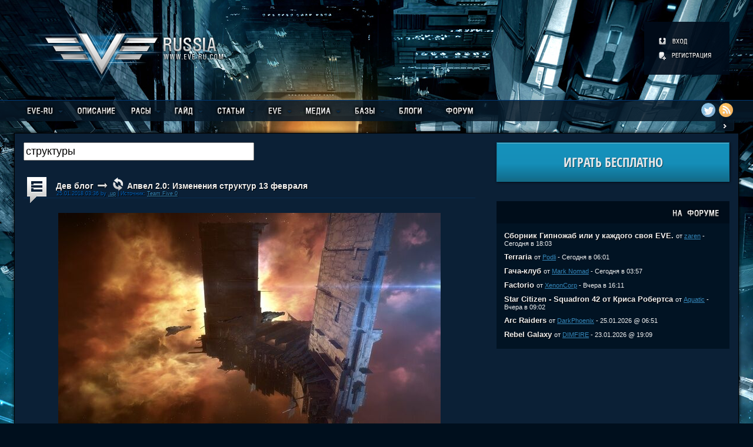

--- FILE ---
content_type: text/html; charset=utf-8
request_url: http://www.eve-ru.com/tag/%D1%81%D1%82%D1%80%D1%83%D0%BA%D1%82%D1%83%D1%80%D1%8B
body_size: 14868
content:
<!DOCTYPE html PUBLIC "-//W3C//DTD XHTML 1.0 Transitional//EN" "http://www.w3.org/TR/xhtml1/DTD/xhtml1-transitional.dtd">
<html xmlns="http://www.w3.org/1999/xhtml">
  <head>
    <title>структуры :: Поиск по тегам :: EVE-ONLINE :: EVE-RU</title>
    <meta http-equiv="Content-Type" content="text/html; charset=utf-8" />
    <meta name="keywords" content="eve,eve-online,trial,триал,триал-аккаунт,бесплатно,eve online гайд,eve plex,сервер EVE Online,играть в EVE Online,ccp,CCP Games,DUST 514,DUST,EVE Valkyrie,Валькирия,PvP,PvE,mmorpg,space,космос" />
    <meta name="description" content="EVE-RU — официальный и крупнейший русскоязычный фансайт MMORPG EVE-ONLINE, где можно найти множество статей по игре, последние новости, советы бывалых игроков, различные медиа материалы, а так же получить бесплатный триал аккаунт. Имеется гиперактивный форум." />
    <meta name="author" content=".up" />
    <link rel="stylesheet" href="/inc/css/style.min.css" type="text/css" />
    <link rel="stylesheet" href="/inc/css/jqui/jqui.min.css" type="text/css" />
    <link rel="stylesheet" href="/inc/css/jgrowl.min.css" type="text/css" />
    <script type="text/javascript">
        var CSRF = 'bbd25bc833f5e69b40f7d012fd857f992b1347e9';
    </script>
    <script type="text/javascript" src="/inc/js/jquery-1.4.4.min.js"></script>
    <script type="text/javascript" src="/inc/js/jquery-ui-1.8.11.min.js"></script>
    <script type="text/javascript" src="/inc/js/jgrowl.js"></script>
    <script type="text/javascript" src="/inc/js/jquery.base64.js"></script>
    <script type="text/javascript" src="/inc/js/jquery.tools.tips.min.js"></script>
    <script type="text/javascript" src="/inc/js/fn.min.js"></script>
    
<script type="text/javascript" src="/inc/js/tag.search.js"></script>

<script type="text/javascript" src="/inc/js/broadcast.min.js"></script>

  </head>
  <body>
      <div class="wrapper">
          <!-- лого + пользователь -->
          <div class="header general-width">
              <a href="/" class="logo"><img src="/i/logo.png" alt="EVE-RU" width="343" height="123" /></a>
              <div class="user">
                  <div class="user-control-logoff">
    <a href="/login/" title="Вход" class="ucl-login"></a>
    <a href="/register/" title="Регистрация" class="ucl-reg"></a>
</div>
              </div>
          </div>
          <!-- /лого + пользователь -->
          <!-- меню -->
          <div class="menu">
              <div class="menu-transparency"></div>
              <div class="menu-content general-width">
                                    <ul class="topnav">
                      
                      <li>
                          <a href="/index/"><img src="/i/m/everu.png" alt="EVE-RU" /></a>
                          
                          <ul style="display: none;" class="subnav text-shadow-b">
                              <li class="subtrans">&nbsp;</li>
                              
                              <li><a href="/index/">Главная</a></li>
                              
                              <li><a href="/trial/">Альфа аккаунт</a></li>
                              
                              <li><a href="/payment-options/">Способы оплаты</a></li>
                              
                              <li><a href="http://old.eve-ru.com">Архив EVE-RU</a></li>
                              
                          </ul>
                          
                      </li>
                      
                      <li>
                          <a href="/features/"><img src="/i/m/features.png" alt="Описание" /></a>
                          
                      </li>
                      
                      <li>
                          <a href="/race/"><img src="/i/m/race.png" alt="Расы" /></a>
                          
                          <ul style="display: none;" class="subnav text-shadow-b">
                              <li class="subtrans">&nbsp;</li>
                              
                              <li><a href="/race/gallente/">Gallente</a></li>
                              
                              <li><a href="/race/minmatar/">Minmatar</a></li>
                              
                              <li><a href="/race/amarr/">Amarr</a></li>
                              
                              <li><a href="/race/caldari/">Caldari</a></li>
                              
                              <li><a href="/race/jove/">Jove</a></li>
                              
                              <li><a href="/race/factions/">Фракции</a></li>
                              
                          </ul>
                          
                      </li>
                      
                      <li>
                          <a href="#"><img src="/i/m/guide2.png" alt="Гайд" /></a>
                          
                          <ul style="display: none;" class="subnav text-shadow-b">
                              <li class="subtrans">&nbsp;</li>
                              
                              <li><a href="/guide/intro/">Введение</a></li>
                              
                              <li><a href="/guide/newfaq/">FAQ для новичков</a></li>
                              
                              <li><a href="/guide/skills/">Навыки</a></li>
                              
                              <li><a href="/guide/fitting/">Фиттинг кораблей</a></li>
                              
                              <li><a href="/guide/turrets/">Турели</a></li>
                              
                              <li><a href="/guide/missiles/">Ракеты</a></li>
                              
                              <li><a href="/guide/missions/">Миссии</a></li>
                              
                              <li><a href="/guide/mining/">Майнинг</a></li>
                              
                              <li><a href="/guide/advanced-mining/">Майнинг 2.0</a></li>
                              
                              <li><a href="/guide/probing/">Сканирование</a></li>
                              
                              <li><a href="/guide/wormholes/">Вормхолы</a></li>
                              
                              <li><a href="/guide/factional-warfare/">Войны фракций</a></li>
                              
                              <li><a href="/guide/heat/">Перегрев</a></li>
                              
                              <li><a href="/guide/rigs/">Риги</a></li>
                              
                              <li><a href="/guide/salvage/">Сальваг</a></li>
                              
                              <li><a href="/guide/corp-management/">Управление корп-й</a></li>
                              
                              <li><a href="/guide/isk3ru/">ISK 3.0</a></li>
                              
                              <li><a href="/guide/faq/">FAQ</a></li>
                              
                              <li><a href="/guide/wtd/">Чем заняться?</a></li>
                              
                          </ul>
                          
                      </li>
                      
                      <li>
                          <a href="#"><img src="/i/m/articles.png" alt="Статьи" /></a>
                          
                          <ul style="display: none;" class="subnav text-shadow-b">
                              <li class="subtrans">&nbsp;</li>
                              
                              <li><a href="/blogs/noobs/">Новичкам</a></li>
                              
                              <li><a href="/blogs/pve/">PvE</a></li>
                              
                              <li><a href="/blogs/wsnexp/">Exploration</a></li>
                              
                              <li><a href="/blogs/science/">Производство</a></li>
                              
                              <li><a href="/blogs/pvp/">PvP</a></li>
                              
                              <li><a href="/blogs/fwar/">Войны фракций</a></li>
                              
                          </ul>
                          
                      </li>
                      
                      <li>
                          <a href="#"><img src="/i/m/eve.png" alt="EVE" /></a>
                          
                          <ul style="display: none;" class="subnav text-shadow-b">
                              <li class="subtrans">&nbsp;</li>
                              
                              <li><a href="/blogs/chronicles/">Хроники</a></li>
                              
                              <li><a href="/blogs/stories/">Рассказы</a></li>
                              
                              <li><a href="/blogs/scientific/">Научные статьи</a></li>
                              
                              <li><a href="/blogs/evehistory/">История мира</a></li>
                              
                          </ul>
                          
                      </li>
                      
                      <li>
                          <a href="/media/"><img src="/i/m/media.png" alt="Медиа" /></a>
                          
                          <ul style="display: none;" class="subnav text-shadow-b">
                              <li class="subtrans">&nbsp;</li>
                              
                              <li><a href="/media/screenshots/">Скриншоты</a></li>
                              
                              <li><a href="/media/wallpapers/">Обои</a></li>
                              
                              <li><a href="/media/art/">Концепт арт</a></li>
                              
                              <li><a href="/media/video/">Видео</a></li>
                              
                              <li><a href="/media/client/">Клиент</a></li>
                              
                          </ul>
                          
                      </li>
                      
                      <li>
                          <a href="#"><img src="/i/m/base.png" alt="Базы" /></a>
                          
                          <ul style="display: none;" class="subnav text-shadow-b">
                              <li class="subtrans">&nbsp;</li>
                              
                              <li><a href="/evedb/ore/">Таблица руды</a></li>
                              
                              <li><a href="/evedb/alloy/">Таблица сплавов</a></li>
                              
                              <li><a href="/evedb/ice/">Таблица льда</a></li>
                              
                          </ul>
                          
                      </li>
                      
                      <li>
                          <a href="/bloglist/"><img src="/i/m/blogs.png" alt="Блоги" /></a>
                          
                          <ul style="display: none;" class="subnav text-shadow-b">
                              <li class="subtrans">&nbsp;</li>
                              
                              <li><a href="/bloglist/">Список блогов</a></li>
                              
                              <li><a href="/public/">Коллективные</a></li>
                              
                              <li><a href="/private/">Личные</a></li>
                              
                              <li><a href="/users/">Пилоты</a></li>
                              
                          </ul>
                          
                      </li>
                      
                      <li>
                          <a href="http://forum.eve-ru.com"><img src="/i/m/forum.png" alt="Форум" /></a>
                          
                      </li>
                      
                  </ul>
              </div>
              <div class="social-icons">
                  <a href="https://twitter.com/EVE_RUcom" title="@EVE_RUcom" id="twitter-icon"> </a>
                  <a href="/rss/indexfeed" title="RSS новостей" id="rss-icon"> </a>
                  </div>
              <div class="sidebar-toggle">
                  <img id="sidebar-close" src="/i/sidebar_close.png" alt="Скрыть" title="Скрыть боковую панель" width="13" height="11" />
                  <img id="sidebar-open" src="/i/sidebar_open.png" alt="Показать" title="Показать боковую панель" width="12" height="11" />
              </div>
          </div>
          <!-- /меню -->
          <div class="general-width main-container">
              <!-- основной контент -->
              <div class="section">
                  
<form action="javascript: tagRedirect();" id="tagForm">
    <input type="text" name="tag" id="tag" maxlength="100" value="структуры" />
</form>
<br />
              <div class="article">
                  <div class="article-header text-shadow-b">
                      <img src="/upload/blogs/avatars/devblog.png" class="blog-avatar" alt="" title="Дев блог" />
                      <div class="a-title-author">
                          <div class="article-title">
                              <a href="/blogs/devblog/" title="Перейти к блогу">Дев блог</a>
                              <img src="/i/arrow_ico.png" alt="&rarr;" class="article-arrow" />
                              <span class="article-icon sprite-ttrans-ico" title="Перевод"></span>
                              <a href="/blogs/devblog/6390" title="Топик полностью">Апвел 2.0: Изменения структур 13 февраля</a>
                          </div>
                          <div class="article-author">
                              25.01.2018 03:36 by <a href="/users/up" rel="1" >.up</a> |
                              Источник: <a href="https://community.eveonline.com/news/dev-blogs/upwell-2.0-structures-changes-coming-on-february-13th" title="К оригиналу">Team Five 0</a>
                          </div>
                      </div>
                      
                  </div>
                  <div class="article-content">
                      <div style="text-align:center;"><img src="/upload/userpics/august2017/AugustStructureImprovements.jpg" alt="" class="topic-img" style="float:;" /></div><br />
<br />
<p>Снова приветствуем, дорогие капсулиры, и добро пожаловать в сегодняшний дев-блог. Этот блог расскажет о планах по улучшениям структур Апвел в следующем месяце.</p>

<p>За прошедшие полтора года с момента введения цитаделей, развитие новых и существующих структур Апвелл стало значительной частью процесса разработки Евы. Технологии Апвел были улучшены добавлением новых фич уже существующим структурам (производство, ремонт, контракты) и добавлением новых специализированных структур в виде инженерных и перерабатывающих комплексов. В это время, мы так же искали пути, которые можно использовать для переработки базовой механики структур. Многие аспекты этих механик работали хорошо, но стало ясно что некоторые аспекты нуждаются в изменениях для наилучшей службы коммьюнити Евы.</p>

<p>Грядущий релиз должен исправить несколько проблем с фундаментальной механикой одним обновлением, который мы назвали «Структуры Апвел 2.0». Это будет очень значительный набор изменений в большинстве аспектов взаимодействия со структурами и мы в восторге от того, что мы близки к этапу публичных тестов. В-первые мы рассказали о наших планах об этих изменениях на Вегасе 2017, и базис который мы вынесли из этих обсуждений с Вами до сих пор используется. Тогда мы сказали что Апвел 2.0 выйдет в 1-ом квартале 2018, и сейчас мы рады сообщить, что эти изменения станут частью февральского релиза, который запланирован на 13 Февраля 2018.</p>

<p>Мы хотим отдельно поблагодарить всех игроков кто предоставлял свой фидбек по этим механикам все эти полтора года. Где бы это не было: на форуме, в ответах на наши опросы в почте, создание своих собственных блогов и подкастов, на ивентах на подобии Фанфеста и Вегаса или передача фидбека через CSM, это позволило нам обнаружить проблемы и улучшить игру для всех вас. Ваш фидбек повлиял фактически на все части этих изменений, включая и их очерёдность. Как мы решили на Вегасе, из-за вашего фидбека, мы сдвинули приоритет этих изменений выше фракционных цитаделей и замены оутпостов. Мы по прежнему намерены выполнить наш план для фракционных цитаделей и замены оутпостов, однако, этот релиз запланирован позже на этот год, что бы освободить место для процесса разработки Апвел 2.0.</p>

<p>Как мы упомянули на Вегасе, ядро Апвел 2.0 сделано на основе четырёх основных столпов:</p>
<p>1) Режимы «Полной» и «Низкой» мощности<br />
2) Новая система уязвимости и реинфорса<br />
3) Значительная переработка боевых возможностей структур<br />
4) Копка лун в вормхоллах и некоторых хай-секах<br />
</p>
<p>В дополнение к этим четырём столпам, этот релиз будет содержать обширный набор мелких правок структур Апвел и связанных с ними механик.</p>
                  </div>
                  <div class="article-tags text-shadow-b">
                      <img src="/i/tag_ico.png" alt="Теги" />

<a href="/tag/%D0%B8%D0%B7%D0%BC%D0%B5%D0%BD%D0%B5%D0%BD%D0%B8%D1%8F" title="изменения">изменения</a>,

<a href="/tag/%D1%81%D1%82%D1%80%D1%83%D0%BA%D1%82%D1%83%D1%80%D1%8B" title="структуры">структуры</a>,

<a href="/tag/upwell%20consortium" title="upwell consortium">upwell consortium</a>,

<a href="/tag/%D1%86%D0%B8%D1%82%D0%B0%D0%B4%D0%B5%D0%BB%D0%B8" title="цитадели">цитадели</a>

                  </div>
                  <div class="article-footer">
                      <div class="ac-wrapper">
                          <div class="article-comments">
                            <div class="comments-total"><a href="/blogs/devblog/6390#comments" title="К комментариям">5</a></div>
                            <div class="comments-text">COMMENTS</div>
                            <div class="comments-new"></div>
                            <img src="/i/afooter_bg_r.png" alt="" class="af-arrow-r" />
                          </div>
                      </div>
                      <div class="article-rating">
                          <img src="/i/tplus_ico.png" alt="[+]" onclick="javascript:vote('6390','plus')" />
                          <span id="rate6390">3</span>
                          <img src="/i/tminus_ico.png" alt="[-]" onclick="javascript:vote('6390','minus')" />
                      </div>
                      <div class="article-top">
                          <img src="/i/afooter_bg_l.png" alt="" class="af-arrow-l" />
                          <img src="/i/top_ico.png" alt="Вверх" title="Вверх" class="af-top-img" />
                      </div>
                  </div>
              </div>              <div class="article">
                  <div class="article-header text-shadow-b">
                      <img src="/upload/blogs/avatars/devblog.png" class="blog-avatar" alt="" title="Дев блог" />
                      <div class="a-title-author">
                          <div class="article-title">
                              <a href="/blogs/devblog/" title="Перейти к блогу">Дев блог</a>
                              <img src="/i/arrow_ico.png" alt="&rarr;" class="article-arrow" />
                              <span class="article-icon sprite-ttrans-ico" title="Перевод"></span>
                              <a href="/blogs/devblog/6285" title="Топик полностью">Создаем мечту: ввод Инженерных Комплексов</a>
                          </div>
                          <div class="article-author">
                              15.10.2016 02:03 by <a href="/users/up" rel="1" >.up</a> |
                              Источник: <a href="https://community.eveonline.com/news/dev-blogs/building-dreams-introducing-engineering-complexes" title="К оригиналу">Team Five 0</a>
                          </div>
                      </div>
                      
                  </div>
                  <div class="article-content">
                      <p>Приветствую капсулиров-производственников!</p>
 
<p>Сегодня мы рады поделится с вами еще одним апдейтом на тему того, над чем наша команда работает перед запуском патча Ascension.</p>
 
<p>У нас есть огромное количество новых функций готовых к встрече с вами в Ascension, включая <a href="http://eve-ru.com/blogs/devblog/6270">Статусы Клонов</a>, <a href="https://community.eveonline.com/news/dev-blogs/command-bursts">Бонусные Сферы</a>, <a href="http://eve-ru.com/blogs/devblog/6281">бонусный геймплей майнеров</a>, обновление обучающей ветки, новые процедурно генерируемые НПЦ и многое другое. Сейчас время сосредоточится на более крупных (мы говорим о сотнях километрах в диаметре) вещах, которые появятся в Новом Эдеме в ноябре.</p>
 
<iframe class="topic-video" title="YouTube video player" width="560" height="349" src="http://www.youtube.com/embed/xNWZu6RTaCU?rel=0&amp;wmode=transparent" frameborder="0"><!-- allowFullScreen --></iframe>
 
<p>В этом ноябре Upwell Consortium введет новый набор Standup-модулей, которые расширят комплексные исследования и производственную поддержку для всего набора структур от Upwell. Эти служебные модули будут полностью совместимы с уже существующими Цитаделями и так же Upwell одновременно добавит новую ветку структур, Инженерные Комплексы, которые будут иметь оптимальные бонусы для работы с этими служебными модулями. </p>
                  </div>
                  <div class="article-tags text-shadow-b">
                      <img src="/i/tag_ico.png" alt="Теги" />

<a href="/tag/%D0%BE%D0%B1%D0%BD%D0%BE%D0%B2%D0%BB%D0%B5%D0%BD%D0%B8%D0%B5" title="обновление">обновление</a>,

<a href="/tag/%D0%BA%D0%BE%D0%BC%D0%BF%D0%BB%D0%B5%D0%BA%D1%81%D1%8B" title="комплексы">комплексы</a>,

<a href="/tag/%D1%81%D1%82%D1%80%D1%83%D0%BA%D1%82%D1%83%D1%80%D1%8B" title="структуры">структуры</a>,

<a href="/tag/%D1%86%D0%B8%D1%82%D0%B0%D0%B4%D0%B5%D0%BB%D0%B8" title="цитадели">цитадели</a>,

<a href="/tag/ascension" title="ascension">ascension</a>

                  </div>
                  <div class="article-footer">
                      <div class="ac-wrapper">
                          <div class="article-comments">
                            <div class="comments-total"><a href="/blogs/devblog/6285#comments" title="К комментариям">10</a></div>
                            <div class="comments-text">COMMENTS</div>
                            <div class="comments-new"></div>
                            <img src="/i/afooter_bg_r.png" alt="" class="af-arrow-r" />
                          </div>
                      </div>
                      <div class="article-rating">
                          <img src="/i/tplus_ico.png" alt="[+]" onclick="javascript:vote('6285','plus')" />
                          <span id="rate6285">3</span>
                          <img src="/i/tminus_ico.png" alt="[-]" onclick="javascript:vote('6285','minus')" />
                      </div>
                      <div class="article-top">
                          <img src="/i/afooter_bg_l.png" alt="" class="af-arrow-l" />
                          <img src="/i/top_ico.png" alt="Вверх" title="Вверх" class="af-top-img" />
                      </div>
                  </div>
              </div>              <div class="article">
                  <div class="article-header text-shadow-b">
                      <img src="/upload/blogs/avatars/evenews.png" class="blog-avatar" alt="" title="Новости EVE" />
                      <div class="a-title-author">
                          <div class="article-title">
                              <a href="/blogs/evenews/" title="Перейти к блогу">Новости EVE</a>
                              <img src="/i/arrow_ico.png" alt="&rarr;" class="article-arrow" />
                              <span class="article-icon sprite-topic-ico" title="Авторский текст"></span>
                              <a href="/blogs/evenews/6220" title="Топик полностью">EVE Online - новые индустриальные структуры на подходе</a>
                          </div>
                          <div class="article-author">
                              22.04.2016 03:51 by <a href="/users/up" rel="1" >.up</a>
                          </div>
                      </div>
                      
                  </div>
                  <div class="article-content">
                      <iframe class="topic-video" title="YouTube video player" width="560" height="349" src="http://www.youtube.com/embed/xNWZu6RTaCU?rel=0&amp;wmode=transparent" frameborder="0"><!-- allowFullScreen --></iframe>
                  </div>
                  <div class="article-tags text-shadow-b">
                      <img src="/i/tag_ico.png" alt="Теги" />

<a href="/tag/eve%20online" title="eve online">eve online</a>,

<a href="/tag/%D1%81%D1%82%D1%80%D1%83%D0%BA%D1%82%D1%83%D1%80%D1%8B" title="структуры">структуры</a>,

<a href="/tag/%D1%86%D0%B8%D1%82%D0%B0%D0%B4%D0%B5%D0%BB%D1%8C" title="цитадель">цитадель</a>

                  </div>
                  <div class="article-footer">
                      <div class="ac-wrapper">
                          <div class="article-comments">
                            <div class="comments-total"><a href="/blogs/evenews/6220#comments" title="К комментариям">0</a></div>
                            <div class="comments-text">COMMENTS</div>
                            <div class="comments-new"></div>
                            <img src="/i/afooter_bg_r.png" alt="" class="af-arrow-r" />
                          </div>
                      </div>
                      <div class="article-rating">
                          <img src="/i/tplus_ico.png" alt="[+]" onclick="javascript:vote('6220','plus')" />
                          <span id="rate6220">4</span>
                          <img src="/i/tminus_ico.png" alt="[-]" onclick="javascript:vote('6220','minus')" />
                      </div>
                      <div class="article-top">
                          <img src="/i/afooter_bg_l.png" alt="" class="af-arrow-l" />
                          <img src="/i/top_ico.png" alt="Вверх" title="Вверх" class="af-top-img" />
                      </div>
                  </div>
              </div>              <div class="article">
                  <div class="article-header text-shadow-b">
                      <img src="/upload/blogs/avatars/devblog.png" class="blog-avatar" alt="" title="Дев блог" />
                      <div class="a-title-author">
                          <div class="article-title">
                              <a href="/blogs/devblog/" title="Перейти к блогу">Дев блог</a>
                              <img src="/i/arrow_ico.png" alt="&rarr;" class="article-arrow" />
                              <span class="article-icon sprite-ttrans-ico" title="Перевод"></span>
                              <a href="/blogs/devblog/6088" title="Топик полностью">Цитадели: безопасность активов</a>
                          </div>
                          <div class="article-author">
                              15.08.2015 03:13 by <a href="/users/up" rel="1" >.up</a> |
                              Источник: <a href="http://community.eveonline.com/news/dev-blogs/i-feel-safe-in-citadel-city" title="К оригиналу">CCP Ytterbium</a>
                          </div>
                      </div>
                      
                  </div>
                  <div class="article-content">
                      <div style="text-align:center;"><img src="http://eve-ru.com/upload/userpics/may2015/STRUCTURES_market_hub_thumbs.jpg" alt="" class="topic-img" style="float:;" /></div><br />
<p>Привет, капсулёры. Встречайте ещё одну статью о сооружениях от команды Game of Drones. В предыдущей статье мы рассказали об общих механизмах защиты и захвата сооружений; теперь пора рассказать о том, что происходит, когда они взрываются (то есть, о принципах безопасности активов).</p>

<p>Как и ранее, вам будут предоставлены все цифры, но они подлежат обсуждению; не стоит делать поспешных выводов. Для обсуждения, отзывов и изменений будет время.</p>
                  </div>
                  <div class="article-tags text-shadow-b">
                      <img src="/i/tag_ico.png" alt="Теги" />

<a href="/tag/%D0%BA%D0%BB%D0%B0%D0%B9%D0%BC" title="клайм">клайм</a>,

<a href="/tag/%D1%81%D1%82%D1%80%D1%83%D0%BA%D1%82%D1%83%D1%80%D1%8B" title="структуры">структуры</a>,

<a href="/tag/%D1%81%D1%83%D0%B2%D0%B5%D1%80%D0%B5%D0%BD%D0%B8%D1%82%D0%B5%D1%82" title="суверенитет">суверенитет</a>,

<a href="/tag/%D1%86%D0%B8%D1%82%D0%B0%D0%B4%D0%B5%D0%BB%D1%8C" title="цитадель">цитадель</a>,

<a href="/tag/%D1%81%D0%BE%D0%BE%D1%80%D1%83%D0%B6%D0%B5%D0%BD%D0%B8%D1%8F" title="сооружения">сооружения</a>,

<a href="/tag/%D1%81%D1%82%D0%B0%D0%BD%D1%86%D0%B8%D0%B8" title="станции">станции</a>

                  </div>
                  <div class="article-footer">
                      <div class="ac-wrapper">
                          <div class="article-comments">
                            <div class="comments-total"><a href="/blogs/devblog/6088#comments" title="К комментариям">18</a></div>
                            <div class="comments-text">COMMENTS</div>
                            <div class="comments-new"></div>
                            <img src="/i/afooter_bg_r.png" alt="" class="af-arrow-r" />
                          </div>
                      </div>
                      <div class="article-rating">
                          <img src="/i/tplus_ico.png" alt="[+]" onclick="javascript:vote('6088','plus')" />
                          <span id="rate6088">4</span>
                          <img src="/i/tminus_ico.png" alt="[-]" onclick="javascript:vote('6088','minus')" />
                      </div>
                      <div class="article-top">
                          <img src="/i/afooter_bg_l.png" alt="" class="af-arrow-l" />
                          <img src="/i/top_ico.png" alt="Вверх" title="Вверх" class="af-top-img" />
                      </div>
                  </div>
              </div>              <div class="article">
                  <div class="article-header text-shadow-b">
                      <img src="/upload/blogs/avatars/devblog.png" class="blog-avatar" alt="" title="Дев блог" />
                      <div class="a-title-author">
                          <div class="article-title">
                              <a href="/blogs/devblog/" title="Перейти к блогу">Дев блог</a>
                              <img src="/i/arrow_ico.png" alt="&rarr;" class="article-arrow" />
                              <span class="article-icon sprite-ttrans-ico" title="Перевод"></span>
                              <a href="/blogs/devblog/6039" title="Топик полностью">На штурм цитадели!</a>
                          </div>
                          <div class="article-author">
                              13.05.2015 00:28 by <a href="/users/up" rel="1" >.up</a> |
                              Источник: <a href="http://community.eveonline.com/news/dev-blogs/shake-my-citadel" title="К оригиналу">CCP Ytterbium</a>
                          </div>
                      </div>
                      
                  </div>
                  <div class="article-content">
                      <p>Ещё раз привет, дорогие космические друзья! Представляю вашему вниманию очередную статью о сооружеениях от команды «Game of Drones». На волне энтузиазма после «Фанфеста-2015» мы собирали отзывы c форумов и по другим каналам связи. Теперь пришло время обсудить детали.</p>
<p>Итак, присаживайтесь к нашему столику, возьмите зефирку, а мы поделимся с вами подробностями плана по переделке сооружений.</p>
 
<h2>Сооружения первого типа: Цитадели</h2>
 
<div style="text-align:center;"><a href="http://content.eveonline.com/www/newssystem/media/67200/1/STRUCTURES_market_hub_thumbs.jpg"><img src="/upload/userpics/may2015/STRUCTURES_market_hub_thumbs.jpg" alt="" class="topic-img" style="float:;" /></a></div>
 
<p>Поскольку цель полного пересмотра сооружений значительно больше <a href="https://www.youtube.com/watch?v=d-sALU_hveA">зефирного человека</a>, нам пришлось поступить хитро и сфокусироваться на одном типе сооружений вместо надкусывания каждого яблока.</p>
 
<p>Самая главная проблема обычно заключается в первоначальном выборе. Поскольку первое сооружение, планируемое к выпуску, затронет некоторые базовые функции — оснащение кораблей, установку самого сооружения и, возможно, управление — нам с одной стороны надо заложить солидный фундамент для будущих обновлений, а с другой — порадовать игроков интересными возможностями. Если мы справимся с этой задачей, в результате существенно ускорится разработка сооружений более сложного предназначения, с новой схемой взаимодействия, но с опорой на вышеупомянутые основные функции.</p>
                  </div>
                  <div class="article-tags text-shadow-b">
                      <img src="/i/tag_ico.png" alt="Теги" />

<a href="/tag/%D0%BF%D0%BE%D0%BB%D0%B8%D1%82%D0%B8%D0%BA%D0%B0" title="политика">политика</a>,

<a href="/tag/%D0%BD%D1%83%D0%BB%D0%B8" title="нули">нули</a>,

<a href="/tag/%D1%81%D1%82%D0%B0%D0%BD%D1%86%D0%B8%D1%8F" title="станция">станция</a>,

<a href="/tag/%D0%BA%D0%BB%D0%B0%D0%B9%D0%BC" title="клайм">клайм</a>,

<a href="/tag/%D1%81%D1%82%D1%80%D1%83%D0%BA%D1%82%D1%83%D1%80%D1%8B" title="структуры">структуры</a>,

<a href="/tag/%D1%81%D1%83%D0%B2%D0%B5%D1%80%D0%B5%D0%BD%D0%B8%D1%82%D0%B5%D1%82" title="суверенитет">суверенитет</a>,

<a href="/tag/%D0%BB%D0%B5%D1%82%D0%BE%202015" title="лето 2015">лето 2015</a>,

<a href="/tag/%D1%86%D0%B8%D1%82%D0%B0%D0%B4%D0%B5%D0%BB%D1%8C" title="цитадель">цитадель</a>

                  </div>
                  <div class="article-footer">
                      <div class="ac-wrapper">
                          <div class="article-comments">
                            <div class="comments-total"><a href="/blogs/devblog/6039#comments" title="К комментариям">18</a></div>
                            <div class="comments-text">COMMENTS</div>
                            <div class="comments-new"></div>
                            <img src="/i/afooter_bg_r.png" alt="" class="af-arrow-r" />
                          </div>
                      </div>
                      <div class="article-rating">
                          <img src="/i/tplus_ico.png" alt="[+]" onclick="javascript:vote('6039','plus')" />
                          <span id="rate6039">17</span>
                          <img src="/i/tminus_ico.png" alt="[-]" onclick="javascript:vote('6039','minus')" />
                      </div>
                      <div class="article-top">
                          <img src="/i/afooter_bg_l.png" alt="" class="af-arrow-l" />
                          <img src="/i/top_ico.png" alt="Вверх" title="Вверх" class="af-top-img" />
                      </div>
                  </div>
              </div>              <div class="article">
                  <div class="article-header text-shadow-b">
                      <img src="/upload/blogs/avatars/devblog.png" class="blog-avatar" alt="" title="Дев блог" />
                      <div class="a-title-author">
                          <div class="article-title">
                              <a href="/blogs/devblog/" title="Перейти к блогу">Дев блог</a>
                              <img src="/i/arrow_ico.png" alt="&rarr;" class="article-arrow" />
                              <span class="article-icon sprite-ttrans-ico" title="Перевод"></span>
                              <a href="/blogs/devblog/6011" title="Топик полностью">Новые эффекты сборки-разборки сооружений</a>
                          </div>
                          <div class="article-author">
                              21.04.2015 03:05 by <a href="/users/up" rel="1" >.up</a> |
                              Источник: <a href="http://community.eveonline.com/news/dev-blogs/new-assembly-effect-for-anchorable-structures" title="К оригиналу">CCP Nobody</a>
                          </div>
                      </div>
                      
                  </div>
                  <div class="article-content">
                      <p>Эй, капсулёры! Меня зовут CCP Nobody. Я расскажу вам о нашей работе над новыми восхитительными эффектами развёртывания сооружений. Эти изменения затронут ПОСы и прочие объекты, размещаемые в космосе.</p>
<p>Для этого мы изменили дизайн нанитных «зёрен» — теперь у них есть баки с материалами, использующимися для постройки сооружений.</p>

<div style="text-align:center;"><a href="http://content.eveonline.com/www/newssystem/media/67105/1/nano_container.mp4"><img src="http://content.eveonline.com/www/newssystem/media/67105/1/nano_container_550.jpg" alt="" class="topic-img" style="float:;" /></a></div>
<div style="text-align:center;"><i>(для просмотра видео нажмите на изображение)</i></div>
<p></p>
<p>Во время постановки сооружений на якорь нанитное «зерно» отобразит проекцию чертежа создаваемого объекта. Затем сооружение воплотится при помощи лазерной печати из материалов, хранящихся в баках.</p>
                  </div>
                  <div class="article-tags text-shadow-b">
                      <img src="/i/tag_ico.png" alt="Теги" />

<a href="/tag/%D0%B3%D1%80%D0%B0%D1%84%D0%B8%D0%BA%D0%B0" title="графика">графика</a>,

<a href="/tag/%D1%8D%D1%84%D1%84%D0%B5%D0%BA%D1%82%D1%8B" title="эффекты">эффекты</a>,

<a href="/tag/eve%20online" title="eve online">eve online</a>,

<a href="/tag/%D1%81%D1%82%D1%80%D1%83%D0%BA%D1%82%D1%83%D1%80%D1%8B" title="структуры">структуры</a>

                  </div>
                  <div class="article-footer">
                      <div class="ac-wrapper">
                          <div class="article-comments">
                            <div class="comments-total"><a href="/blogs/devblog/6011#comments" title="К комментариям">9</a></div>
                            <div class="comments-text">COMMENTS</div>
                            <div class="comments-new"></div>
                            <img src="/i/afooter_bg_r.png" alt="" class="af-arrow-r" />
                          </div>
                      </div>
                      <div class="article-rating">
                          <img src="/i/tplus_ico.png" alt="[+]" onclick="javascript:vote('6011','plus')" />
                          <span id="rate6011">6</span>
                          <img src="/i/tminus_ico.png" alt="[-]" onclick="javascript:vote('6011','minus')" />
                      </div>
                      <div class="article-top">
                          <img src="/i/afooter_bg_l.png" alt="" class="af-arrow-l" />
                          <img src="/i/top_ico.png" alt="Вверх" title="Вверх" class="af-top-img" />
                      </div>
                  </div>
              </div>              <div class="article">
                  <div class="article-header text-shadow-b">
                      <img src="/upload/blogs/avatars/devblog.png" class="blog-avatar" alt="" title="Дев блог" />
                      <div class="a-title-author">
                          <div class="article-title">
                              <a href="/blogs/devblog/" title="Перейти к блогу">Дев блог</a>
                              <img src="/i/arrow_ico.png" alt="&rarr;" class="article-arrow" />
                              <span class="article-icon sprite-ttrans-ico" title="Перевод"></span>
                              <a href="/blogs/devblog/5991" title="Топик полностью">Космические новостройки</a>
                          </div>
                          <div class="article-author">
                              22.03.2015 01:42 by <a href="/users/up" rel="1" >.up</a> |
                              Источник: <a href="https://community.eveonline.com/news/dev-blogs/back-into-the-structure" title="К оригиналу">CCP Ytterbium</a>
                          </div>
                      </div>
                      
                  </div>
                  <div class="article-content">
                      <p>Приветствую, дорогие друзья по космосу. Я — CCP Ytterbium, и от лица рабочей группы Game of Drones я расскажу вам о планах, касающихся сооружений в EVE Online. Мы довольно давно работаем над этим прототипом (а точнее, комплексом прототипов). Пришло время поделиться с вами сложившимся концептуальным замыслом.</p>
 
<div style="text-align:center;"><img src="http://content.eveonline.com/www/newssystem/media/67008/1/TeamGOD_550.jpg" alt="" class="topic-img" style="float:;" /></div>
 
<p>Однако, перед началом разговора о новом концепте мы хотели бы уделить время разъяснению действующих правил работы с сооружениями и тем ввести незнающих в курс дела.</p>
                  </div>
                  <div class="article-tags text-shadow-b">
                      <img src="/i/tag_ico.png" alt="Теги" />

<a href="/tag/eve" title="eve">eve</a>,

<a href="/tag/pos" title="pos">pos</a>,

<a href="/tag/%D0%9F%D0%9E%D0%A1" title="ПОС">ПОС</a>,

<a href="/tag/outpost" title="outpost">outpost</a>,

<a href="/tag/%D0%BA%D0%BB%D0%B0%D0%B9%D0%BC" title="клайм">клайм</a>,

<a href="/tag/eve%20online" title="eve online">eve online</a>,

<a href="/tag/%D0%B1%D1%83%D0%B4%D1%83%D1%89%D0%B5%D0%B5" title="будущее">будущее</a>,

<a href="/tag/%D0%B0%D0%B2%D0%B0%D0%BD%D0%BF%D0%BE%D1%81%D1%82" title="аванпост">аванпост</a>,

<a href="/tag/%D1%81%D1%82%D1%80%D1%83%D0%BA%D1%82%D1%83%D1%80%D1%8B" title="структуры">структуры</a>,

<a href="/tag/%D1%81%D1%83%D0%B2%D0%B5%D1%80%D0%B5%D0%BD%D0%B8%D1%82%D0%B5%D1%82" title="суверенитет">суверенитет</a>,

<a href="/tag/%D1%85%D0%BE%D1%82%D0%B5%D1%82%D1%8C" title="хотеть">хотеть</a>,

<a href="/tag/%D0%BE%D0%B1%D0%B5%D1%89%D0%B0%D0%BD%D0%B8%D1%8F" title="обещания">обещания</a>,

<a href="/tag/%D1%86%D0%B8%D1%82%D0%B0%D0%B4%D0%B5%D0%BB%D1%8C" title="цитадель">цитадель</a>

                  </div>
                  <div class="article-footer">
                      <div class="ac-wrapper">
                          <div class="article-comments">
                            <div class="comments-total"><a href="/blogs/devblog/5991#comments" title="К комментариям">31</a></div>
                            <div class="comments-text">COMMENTS</div>
                            <div class="comments-new"></div>
                            <img src="/i/afooter_bg_r.png" alt="" class="af-arrow-r" />
                          </div>
                      </div>
                      <div class="article-rating">
                          <img src="/i/tplus_ico.png" alt="[+]" onclick="javascript:vote('5991','plus')" />
                          <span id="rate5991">19</span>
                          <img src="/i/tminus_ico.png" alt="[-]" onclick="javascript:vote('5991','minus')" />
                      </div>
                      <div class="article-top">
                          <img src="/i/afooter_bg_l.png" alt="" class="af-arrow-l" />
                          <img src="/i/top_ico.png" alt="Вверх" title="Вверх" class="af-top-img" />
                      </div>
                  </div>
              </div>              <div class="article">
                  <div class="article-header text-shadow-b">
                      <img src="/upload/blogs/avatars/devblog.png" class="blog-avatar" alt="" title="Дев блог" />
                      <div class="a-title-author">
                          <div class="article-title">
                              <a href="/blogs/devblog/" title="Перейти к блогу">Дев блог</a>
                              <img src="/i/arrow_ico.png" alt="&rarr;" class="article-arrow" />
                              <span class="article-icon sprite-ttrans-ico" title="Перевод"></span>
                              <a href="/blogs/devblog/5573" title="Топик полностью">Следующее поколение мобильных структур</a>
                          </div>
                          <div class="article-author">
                              24.01.2014 00:52 by <a href="/users/up" rel="1" >.up</a> |
                              Источник: <a href="http://community.eveonline.com/news/dev-blogs/rubicon-1.1-mobile-structures" title="К оригиналу">CCP Fozzie</a>
                          </div>
                      </div>
                      
                  </div>
                  <div class="article-content">
                      <p>Привет еще раз, бесстрашные капсулиры! Это CCP Fozzie пишет вам новый Дев Блог о некоторых новых мобильных структурах, ждущих вас в обновлении Рубикон 1.1!</p>

<p>Релиз Рубикона два месяца назад <a href="http://forum.eve-ru.com/index.php?showtopic=108037">ввел в игру новую концепцию мобильных структур</a>, набор развертываемых объектов, позволяющий игрокам получить больше контроля над ближайшим окружением и демонстрирующий первую реализацию нашей совершенно новой концепции Мобильных структур. Мы с удовольствием наблюдали как игроки пользуются преимуществами этих структур и изучают новые возможности доступные им.</p>
                  </div>
                  <div class="article-tags text-shadow-b">
                      <img src="/i/tag_ico.png" alt="Теги" />

<a href="/tag/rubicon" title="rubicon">rubicon</a>,

<a href="/tag/%D1%80%D1%83%D0%B1%D0%B8%D0%BA%D0%BE%D0%BD" title="рубикон">рубикон</a>,

<a href="/tag/%D1%81%D1%82%D1%80%D1%83%D0%BA%D1%82%D1%83%D1%80%D1%8B" title="структуры">структуры</a>,

<a href="/tag/ess" title="ess">ess</a>

                  </div>
                  <div class="article-footer">
                      <div class="ac-wrapper">
                          <div class="article-comments">
                            <div class="comments-total"><a href="/blogs/devblog/5573#comments" title="К комментариям">2</a></div>
                            <div class="comments-text">COMMENTS</div>
                            <div class="comments-new"></div>
                            <img src="/i/afooter_bg_r.png" alt="" class="af-arrow-r" />
                          </div>
                      </div>
                      <div class="article-rating">
                          <img src="/i/tplus_ico.png" alt="[+]" onclick="javascript:vote('5573','plus')" />
                          <span id="rate5573">2</span>
                          <img src="/i/tminus_ico.png" alt="[-]" onclick="javascript:vote('5573','minus')" />
                      </div>
                      <div class="article-top">
                          <img src="/i/afooter_bg_l.png" alt="" class="af-arrow-l" />
                          <img src="/i/top_ico.png" alt="Вверх" title="Вверх" class="af-top-img" />
                      </div>
                  </div>
              </div>              <div class="article">
                  <div class="article-header text-shadow-b">
                      <img src="/upload/blogs/avatars/devblog.png" class="blog-avatar" alt="" title="Дев блог" />
                      <div class="a-title-author">
                          <div class="article-title">
                              <a href="/blogs/devblog/" title="Перейти к блогу">Дев блог</a>
                              <img src="/i/arrow_ico.png" alt="&rarr;" class="article-arrow" />
                              <span class="article-icon sprite-ttrans-ico" title="Перевод"></span>
                              <a href="/blogs/devblog/1338" title="Топик полностью">Лучшая жизнь при помощи мобильных структур</a>
                          </div>
                          <div class="article-author">
                              13.11.2013 22:59 by <a href="/users/up" rel="1" >.up</a> |
                              Источник: <a href="http://community.eveonline.com/news/dev-blogs/better-living-through-mobile-structures" title="К оригиналу">CCP Fozzie</a>
                          </div>
                      </div>
                      
                  </div>
                  <div class="article-content">
                      <div style="text-align:center;"><img src="/upload/userpics/november2013/Mobile_Cyno_Inhibitor_image.jpg" alt="" class="topic-img" style="float:;" /></div><br />
<p>И снова здравствуйте, космодамы и космогоспода. Я CCP Fozzie, и сегодня я расскажу вам об очередных восхитительных возможностях, которые спешат к вам навстречу 19 ноября в <a href="http://www.eveonline.com/rubicon/">дополнении Рубикон</a>.</p>
<p>Дополнение Рубикон целиком посвящено контролю. Мы отнимаем функцию контроля у безликих неписей и вручаем её вам, игрокам. Рубикон также является нашим первым шагом на пути осуществления среднесрочных целей для будущего Евы. Если вы не понимаете, о каких целях идёт речь и каково наше видение этого будущего, то я настоятельно рекомендую ознакомиться с <a href="http://www.eveonline.com/rubicon/vision/">этим обзором </a>(на <a href="http://forum.eve-ru.com/index.php?showtopic=107443">еврукоме</a>) за авторством Старшего продюсера игры EVE Online CCP Seagull. Мы не сможем воплотить в жизнь всё описанное там за один день, но Рубикон станет значительным первым шагом во многих смыслах.</p>
<p>Одним из важнейших путей, которым мы идём при реализации нашего взгляда на колонизацию космоса и премещении контроля в руки игроков, являются структуры, которые могут быть построены в космосе. В последние месяцы программисты из команд Team Five 0 и Team Superfriends без устали работали на острие создания нового фреймворка для космических объектов, который должен стать основой для наших будущих космических сооружений. Этот фреймворк откроет небывалые возможности по мере продвижения вперёд, а сейчас он используется в Рубиконе для введения наших первых четырёх мобильных структур!</p>
<p>Все эти структуры делают совсем разные вещи, но созданы были по одинаковой причине: надо было дать отдельным игрокам больше власти над окружающей средой. У всех четырёх структур есть несколько общих особенностей, о которых я расскажу перед тем, как перейти к подробному обзору функций каждой из них.</p>
                  </div>
                  <div class="article-tags text-shadow-b">
                      <img src="/i/tag_ico.png" alt="Теги" />

<a href="/tag/rubicon" title="rubicon">rubicon</a>,

<a href="/tag/%D1%81%D1%82%D1%80%D1%83%D0%BA%D1%82%D1%83%D1%80%D1%8B" title="структуры">структуры</a>

                  </div>
                  <div class="article-footer">
                      <div class="ac-wrapper">
                          <div class="article-comments">
                            <div class="comments-total"><a href="/blogs/devblog/1338#comments" title="К комментариям">12</a></div>
                            <div class="comments-text">COMMENTS</div>
                            <div class="comments-new"></div>
                            <img src="/i/afooter_bg_r.png" alt="" class="af-arrow-r" />
                          </div>
                      </div>
                      <div class="article-rating">
                          <img src="/i/tplus_ico.png" alt="[+]" onclick="javascript:vote('1338','plus')" />
                          <span id="rate1338">10</span>
                          <img src="/i/tminus_ico.png" alt="[-]" onclick="javascript:vote('1338','minus')" />
                      </div>
                      <div class="article-top">
                          <img src="/i/afooter_bg_l.png" alt="" class="af-arrow-l" />
                          <img src="/i/top_ico.png" alt="Вверх" title="Вверх" class="af-top-img" />
                      </div>
                  </div>
              </div>





              </div>
              <!-- /основной контент -->
              <!-- сайдбар -->
              <div class="sidebar">
                                <div class="aside">
                  <a class="tryeve" href="https://www.eveonline.com/signup?invc=4371b0b3-6f9c-4abe-a413-3b0d39834e9f" target="_blank" title="Попробовать EVE Online бесплатно">
                      <span>Играть бесплатно</span>
                  </a>
              </div>
              <!--<div class="aside">
                  <div class="aside-content tq-status-container" id="tqstatus">
                  </div>
              </div>-->              <div class="aside">
                  <div class="aside-header">
                      <span class="aside-block-title sprite-fl-title" title="Последние сообщения на форуме"></span>
                  </div>
                  <div class="aside-content f-latest-container">
                      
                      <div class="f-latest-topic">
                          <div class="f-latest-topic-title text-shadow-b">
                              <a href="http://forum.eve-ru.com/index.php?showtopic=106252&amp;view=getnewpost" title="К первому непрочитанному сообщению">Сборник Гипножаб или у каждого своя EVE.</a>
                          </div>
                          <div class="f-latest-topic-info">
                              от <a href="http://forum.eve-ru.com/index.php?showuser=44204" title="Профиль пользователя на форуме">zaren</a> - Сегодня в 18:03
                          </div>
                      </div>
                      
                      <div class="f-latest-topic">
                          <div class="f-latest-topic-title text-shadow-b">
                              <a href="http://forum.eve-ru.com/index.php?showtopic=73213&amp;view=getnewpost" title="К первому непрочитанному сообщению">Terraria</a>
                          </div>
                          <div class="f-latest-topic-info">
                              от <a href="http://forum.eve-ru.com/index.php?showuser=14660" title="Профиль пользователя на форуме">Podli</a> - Сегодня в 06:01
                          </div>
                      </div>
                      
                      <div class="f-latest-topic">
                          <div class="f-latest-topic-title text-shadow-b">
                              <a href="http://forum.eve-ru.com/index.php?showtopic=121910&amp;view=getnewpost" title="К первому непрочитанному сообщению">Гача-клуб</a>
                          </div>
                          <div class="f-latest-topic-info">
                              от <a href="http://forum.eve-ru.com/index.php?showuser=23149" title="Профиль пользователя на форуме">Mark Nomad</a> - Сегодня в 03:57
                          </div>
                      </div>
                      
                      <div class="f-latest-topic">
                          <div class="f-latest-topic-title text-shadow-b">
                              <a href="http://forum.eve-ru.com/index.php?showtopic=105912&amp;view=getnewpost" title="К первому непрочитанному сообщению">Factorio</a>
                          </div>
                          <div class="f-latest-topic-info">
                              от <a href="http://forum.eve-ru.com/index.php?showuser=15440" title="Профиль пользователя на форуме">XenonCorp</a> - Вчера в 16:11
                          </div>
                      </div>
                      
                      <div class="f-latest-topic">
                          <div class="f-latest-topic-title text-shadow-b">
                              <a href="http://forum.eve-ru.com/index.php?showtopic=94861&amp;view=getnewpost" title="К первому непрочитанному сообщению">Star Citizen - Squadron 42 от Криса Робертса</a>
                          </div>
                          <div class="f-latest-topic-info">
                              от <a href="http://forum.eve-ru.com/index.php?showuser=58667" title="Профиль пользователя на форуме">Aquatic</a> - Вчера в 09:02
                          </div>
                      </div>
                      
                      <div class="f-latest-topic">
                          <div class="f-latest-topic-title text-shadow-b">
                              <a href="http://forum.eve-ru.com/index.php?showtopic=122138&amp;view=getnewpost" title="К первому непрочитанному сообщению">Arc Raiders</a>
                          </div>
                          <div class="f-latest-topic-info">
                              от <a href="http://forum.eve-ru.com/index.php?showuser=4225" title="Профиль пользователя на форуме">DarkPhoenix</a> - 25.01.2026 @ 06:51
                          </div>
                      </div>
                      
                      <div class="f-latest-topic">
                          <div class="f-latest-topic-title text-shadow-b">
                              <a href="http://forum.eve-ru.com/index.php?showtopic=114535&amp;view=getnewpost" title="К первому непрочитанному сообщению">Rebel Galaxy</a>
                          </div>
                          <div class="f-latest-topic-info">
                              от <a href="http://forum.eve-ru.com/index.php?showuser=5587" title="Профиль пользователя на форуме">DIMFIRE</a> - 23.01.2026 @ 19:09
                          </div>
                      </div>
                      
                  </div>
              </div>
<div class="aside" style="text-align: center;">
<script async src="//pagead2.googlesyndication.com/pagead/js/adsbygoogle.js"></script>
<!-- EVE-RU index -->
<ins class="adsbygoogle"
     style="display:inline-block;width:320px;height:100px"
     data-ad-client="ca-pub-9532556725834410"
     data-ad-slot="2404999365"></ins>
<script>
(adsbygoogle = window.adsbygoogle || []).push({});
</script>
</div>
              <div class="aside">
                  <div class="aside-header text-shadow-b">
                      <span class="aside-block-title sprite-broadcast-title" title="Эфир сайта"></span>
                      <span id="getBCcomments">комментарии</span>
                      <span id="getBCtopics">топики</span>
                  </div>
                  <div class="aside-content" id="broadcast">
                      
                  </div>
              </div>              <div class="aside">
                  <div class="aside-header">
                      <span class="aside-block-title sprite-tags-title" title="Облако тегов"></span>
                  </div>
                  <div class="aside-content">
                      <div class="tags-container text-shadow-b"><a href="/tag/%D0%B4%D1%80%D0%BE%D0%BD%D1%8B" title="дроны" class="tagSize-1">дроны</a> <a href="/tag/ccp" title="ccp" class="tagSize-3">ccp</a> <a href="/tag/%D0%B3%D0%B0%D0%BB%D0%BB%D0%B5%D0%BD%D1%82%D0%B5" title="галленте" class="tagSize-1">галленте</a> <a href="/tag/incarna" title="incarna" class="tagSize-1">incarna</a> <a href="/tag/retribution" title="retribution" class="tagSize-1">retribution</a> <a href="/tag/%D0%BF%D0%B0%D1%82%D1%87" title="патч" class="tagSize-3">патч</a> <a href="/tag/kronos" title="kronos" class="tagSize-1">kronos</a> <a href="/tag/%D1%80%D0%B5%D0%B1%D0%B0%D0%BB%D0%B0%D0%BD%D1%81" title="ребаланс" class="tagSize-3">ребаланс</a> <a href="/tag/%D0%BC%D0%B5%D0%BB%D0%BE%D1%87%D0%B8" title="мелочи" class="tagSize-1">мелочи</a> <a href="/tag/eve%20online" title="eve online" class="tagSize-10">eve online</a> <a href="/tag/minmatar" title="minmatar" class="tagSize-4">minmatar</a> <a href="/tag/%D0%BA%D0%BE%D1%80%D0%B0%D0%B1%D0%BB%D0%B8" title="корабли" class="tagSize-1">корабли</a> <a href="/tag/%D1%80%D0%B0%D0%B7%D1%80%D0%B0%D0%B1%D0%BE%D1%82%D1%87%D0%B8%D0%BA%D0%B8" title="разработчики" class="tagSize-1">разработчики</a> <a href="/tag/%D1%82%D1%83%D1%80%D0%BD%D0%B8%D1%80" title="турнир" class="tagSize-2">турнир</a> <a href="/tag/kyonoke" title="kyonoke" class="tagSize-1">kyonoke</a> <a href="/tag/%D0%B2%D0%B8%D0%B4%D0%B5%D0%BE" title="видео" class="tagSize-3">видео</a> <a href="/tag/jove" title="jove" class="tagSize-1">jove</a> <a href="/tag/%D0%BC%D0%B0%D0%B9%D0%BD%D0%B8%D0%BD%D0%B3" title="майнинг" class="tagSize-1">майнинг</a> <a href="/tag/%D1%81%D0%BE%D0%BE%D0%B1%D1%89%D0%B5%D1%81%D1%82%D0%B2%D0%BE" title="сообщество" class="tagSize-2">сообщество</a> <a href="/tag/patch%20notes" title="patch notes" class="tagSize-1">patch notes</a> <a href="/tag/%D0%BD%D1%83%D0%BB%D0%B8" title="нули" class="tagSize-1">нули</a> <a href="/tag/%D0%B4%D1%80%D0%B8%D1%84%D1%82%D0%B5%D1%80%D1%8B" title="дрифтеры" class="tagSize-1">дрифтеры</a> <a href="/tag/jamil%20sarum" title="jamil sarum" class="tagSize-1">jamil sarum</a> <a href="/tag/dust%20514" title="dust 514" class="tagSize-4">dust 514</a> <a href="/tag/pvp" title="pvp" class="tagSize-1">pvp</a> <a href="/tag/gallente" title="gallente" class="tagSize-8">gallente</a> <a href="/tag/%D1%87%D0%B5%D0%BC%D0%BF%D0%B8%D0%BE%D0%BD%D0%B0%D1%82" title="чемпионат" class="tagSize-1">чемпионат</a> <a href="/tag/%D0%BA%D0%B0%D0%BF%D1%81%D1%83%D0%BB%D0%B8%D1%80%D1%8B" title="капсулиры" class="tagSize-1">капсулиры</a> <a href="/tag/crucible" title="crucible" class="tagSize-2">crucible</a> <a href="/tag/sisters%20of%20eve" title="sisters of eve" class="tagSize-1">sisters of eve</a> <a href="/tag/%D1%81%D0%BF%D0%B8%D1%81%D0%BE%D0%BA%20%D0%B8%D0%B7%D0%BC%D0%B5%D0%BD%D0%B5%D0%BD%D0%B8%D0%B9" title="список изменений" class="tagSize-1">список изменений</a> <a href="/tag/%D0%BF%D0%B8%D1%80%D0%B0%D1%82%D1%8B" title="пираты" class="tagSize-1">пираты</a> <a href="/tag/%D0%B1%D0%B0%D0%B3%D0%B8" title="баги" class="tagSize-1">баги</a> <a href="/tag/plex" title="plex" class="tagSize-1">plex</a> <a href="/tag/odyssey" title="odyssey" class="tagSize-2">odyssey</a> <a href="/tag/%D1%84%D0%B0%D0%BD%D1%84%D0%B5%D1%81%D1%82" title="фанфест" class="tagSize-1">фанфест</a> <a href="/tag/amarr" title="amarr" class="tagSize-4">amarr</a> <a href="/tag/%D0%B3%D1%80%D0%B0%D1%84%D0%B8%D0%BA%D0%B0" title="графика" class="tagSize-2">графика</a> <a href="/tag/inferno" title="inferno" class="tagSize-2">inferno</a> <a href="/tag/pre-launch" title="pre-launch" class="tagSize-1">pre-launch</a> <a href="/tag/upwell%20consortium" title="upwell consortium" class="tagSize-1">upwell consortium</a> <a href="/tag/%D1%81%D0%BA%D0%B8%D1%82%D0%B0%D0%BB%D1%8C%D1%86%D1%8B" title="скитальцы" class="tagSize-2">скитальцы</a> <a href="/tag/%D0%BA%D0%BB%D0%B0%D0%B9%D0%BC" title="клайм" class="tagSize-1">клайм</a> <a href="/tag/rubicon" title="rubicon" class="tagSize-2">rubicon</a> <a href="/tag/caldari" title="caldari" class="tagSize-8">caldari</a> <a href="/tag/tibus%20heth" title="tibus heth" class="tagSize-1">tibus heth</a> <a href="/tag/%D0%BF%D0%B2%D0%BF" title="пвп" class="tagSize-1">пвп</a> <a href="/tag/%D0%B0%D0%BC%D0%B0%D1%80%D1%80" title="амарр" class="tagSize-1">амарр</a> <a href="/tag/%D0%B8%D0%BC%D0%BF%D0%B5%D1%80%D0%B8%D1%8F" title="империя" class="tagSize-1">империя</a> <a href="/tag/%D0%BE%D0%B1%D0%BD%D0%BE%D0%B2%D0%BB%D0%B5%D0%BD%D0%B8%D0%B5" title="обновление" class="tagSize-3">обновление</a> <a href="/tag/soe" title="soe" class="tagSize-1">soe</a> <a href="/tag/fanfest" title="fanfest" class="tagSize-1">fanfest</a> <a href="/tag/caldari%20prime" title="caldari prime" class="tagSize-1">caldari prime</a> <a href="/tag/csm" title="csm" class="tagSize-2">csm</a> <a href="/tag/%D0%BF%D1%80%D0%BE%D0%B8%D0%B7%D0%B2%D0%BE%D0%B4%D1%81%D1%82%D0%B2%D0%BE" title="производство" class="tagSize-1">производство</a> <a href="/tag/dust" title="dust" class="tagSize-3">dust</a> <a href="/tag/%D0%B2%D1%8B%D0%B1%D0%BE%D1%80%D1%8B" title="выборы" class="tagSize-1">выборы</a> <a href="/tag/%D1%86%D0%B8%D1%82%D0%B0%D0%B4%D0%B5%D0%BB%D1%8C" title="цитадель" class="tagSize-1">цитадель</a> <a href="/tag/karin%20midular" title="karin midular" class="tagSize-1">karin midular</a> <a href="/tag/%D1%80%D0%BE%D0%BB%D0%B5%D0%BF%D0%BB%D0%B5%D0%B9" title="ролеплей" class="tagSize-1">ролеплей</a> <a href="/tag/concord" title="concord" class="tagSize-2">concord</a> <a href="/tag/alliance%20tournament" title="alliance tournament" class="tagSize-1">alliance tournament</a> <a href="/tag/%D1%81%D1%83%D0%B2%D0%B5%D1%80%D0%B5%D0%BD%D0%B8%D1%82%D0%B5%D1%82" title="суверенитет" class="tagSize-1">суверенитет</a> <a href="/tag/%D1%80%D1%83%D0%B1%D0%B8%D0%BA%D0%BE%D0%BD" title="рубикон" class="tagSize-1">рубикон</a> <a href="/tag/serpentis" title="serpentis" class="tagSize-1">serpentis</a> <a href="/tag/wormhole" title="wormhole" class="tagSize-1">wormhole</a> <a href="/tag/%D0%B8%D0%BD%D1%82%D0%B5%D1%80%D1%84%D0%B5%D0%B9%D1%81" title="интерфейс" class="tagSize-3">интерфейс</a> <a href="/tag/eve" title="eve" class="tagSize-5">eve</a> <a href="/tag/2008" title="2008" class="tagSize-1">2008</a> <a href="/tag/%D0%B4%D0%B0%D1%83%D0%BD%D1%82%D0%B0%D0%B9%D0%BC" title="даунтайм" class="tagSize-1">даунтайм</a> </div>
                  </div>
              </div>
              </div>
              <!-- /сайдбар -->
          </div>
          <div class="userinfo-tooltip" id="usrtip">
              <span class="ajax-loader">&nbsp;</span>
          </div>
          <!-- футер -->
          <div class="footer">
              <div class="footer-content general-width">
                  &copy; 2005&mdash;2026, EVE-RU.COM | <a href="/about" title="Информация">О проекте</a> | <span id="ccp-copy" title="Show info">CCP Copyright notice</span> |
                  <a href="https://fornex.com/?server=835" title="Хостинг в Германии">Fornex</a>
              </div>
          </div>
          <div id="ccp-notice">
              EVE Online and the EVE logo are the registered trademarks of CCP hf.
              All rights are reserved worldwide. All other trademarks are the property of their respective owners.
              EVE Online, the EVE logo, EVE and all associated logos and designs are the intellectual property of CCP hf.
              All artwork, screenshots, characters, vehicles, storylines, world facts or other recognizable features of the intellectual
              property relating to these trademarks are likewise the intellectual property of CCP hf. CCP hf. has granted permission to
              EVE-RU to use EVE Online and all associated logos and designs for promotional and information purposes on its website
              but does not endorse, and is not in any way affiliated with, EVE-RU. CCP is in no way responsible for the content
              on or functioning of this website, nor can it be liable for any damage arising from the use of this website.
          </div>
          <!-- /футер -->
      </div>
      <!-- Total: 0.02496 @ MySQL: 19/0.01103 -->

      <script>
         (function(i,s,o,g,r,a,m){i['GoogleAnalyticsObject']=r;i[r]=i[r]||function(){
            (i[r].q=i[r].q||[]).push(arguments)},i[r].l=1*new Date();a=s.createElement(o),
            m=s.getElementsByTagName(o)[0];a.async=1;a.src=g;m.parentNode.insertBefore(a,m)
            })(window,document,'script','//www.google-analytics.com/analytics.js','ga');

         ga('create', 'UA-603092-1', 'eve-ru.com');
         ga('send', 'pageview');
      </script>

      <!-- Yandex.Metrika counter -->
<script type="text/javascript">
(function (d, w, c) {
    (w[c] = w[c] || []).push(function() {
        try {
            w.yaCounter15034951 = new Ya.Metrika({id:15034951,
                    webvisor:true,
                    clickmap:true,
                    trackLinks:true,
                    accurateTrackBounce:true});
        } catch(e) { }
    });

    var n = d.getElementsByTagName("script")[0],
        s = d.createElement("script"),
        f = function () { n.parentNode.insertBefore(s, n); };
    s.type = "text/javascript";
    s.async = true;
    s.src = (d.location.protocol == "https:" ? "https:" : "http:") + "//mc.yandex.ru/metrika/watch.js";

    if (w.opera == "[object Opera]") {
        d.addEventListener("DOMContentLoaded", f, false);
    } else { f(); }
})(document, window, "yandex_metrika_callbacks");
</script>
<noscript><div><img src="//mc.yandex.ru/watch/15034951" style="position:absolute; left:-9999px;" alt="" /></div></noscript>
<!-- /Yandex.Metrika counter -->

  </body>
</html>

--- FILE ---
content_type: text/html; charset=utf-8
request_url: https://www.google.com/recaptcha/api2/aframe
body_size: 267
content:
<!DOCTYPE HTML><html><head><meta http-equiv="content-type" content="text/html; charset=UTF-8"></head><body><script nonce="fQqiLm2SqOceyRINzyIUgw">/** Anti-fraud and anti-abuse applications only. See google.com/recaptcha */ try{var clients={'sodar':'https://pagead2.googlesyndication.com/pagead/sodar?'};window.addEventListener("message",function(a){try{if(a.source===window.parent){var b=JSON.parse(a.data);var c=clients[b['id']];if(c){var d=document.createElement('img');d.src=c+b['params']+'&rc='+(localStorage.getItem("rc::a")?sessionStorage.getItem("rc::b"):"");window.document.body.appendChild(d);sessionStorage.setItem("rc::e",parseInt(sessionStorage.getItem("rc::e")||0)+1);localStorage.setItem("rc::h",'1769635831496');}}}catch(b){}});window.parent.postMessage("_grecaptcha_ready", "*");}catch(b){}</script></body></html>

--- FILE ---
content_type: text/javascript; charset=utf-8
request_url: http://www.eve-ru.com/app/ajax/getTQstatus.php?csrf=bbd25bc833f5e69b40f7d012fd857f992b1347e9
body_size: 103
content:
{"status":true,"tqs":"0J3QtSDRg9C00LDQu9C+0YHRjCDQv9C+0LvRg9GH0LjRgtGMINC00LDQvdC90YvQtQ=="}